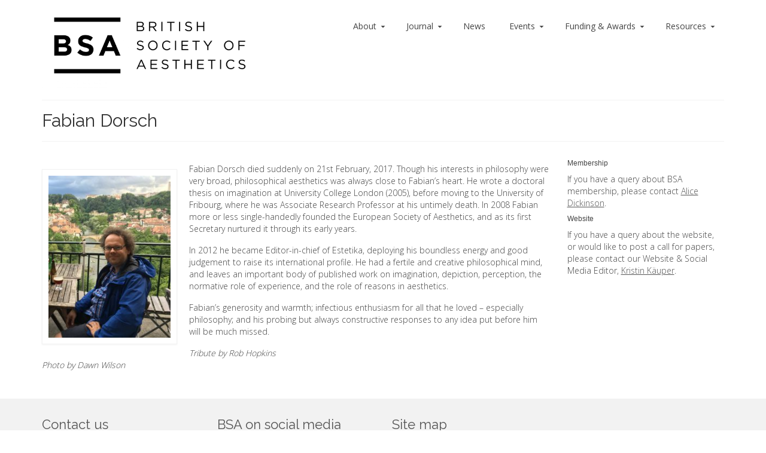

--- FILE ---
content_type: text/html; charset=UTF-8
request_url: https://british-aesthetics.org/resources/obituaries/fabian-dorsch/
body_size: 14865
content:
<!DOCTYPE html>
<html class="no-js" lang="en" itemscope="itemscope" itemtype="https://schema.org/WebPage" >
<head>
  <meta charset="UTF-8">
  <meta name="viewport" content="width=device-width, initial-scale=1.0">
  <meta http-equiv="X-UA-Compatible" content="IE=edge">
  <meta name='robots' content='index, follow, max-image-preview:large, max-snippet:-1, max-video-preview:-1' />
<script>window._wca = window._wca || [];</script>

	<!-- This site is optimized with the Yoast SEO plugin v24.9 - https://yoast.com/wordpress/plugins/seo/ -->
	<title>Fabian Dorsch - The British Society of Aesthetics</title>
	<link rel="canonical" href="https://british-aesthetics.org/resources/obituaries/fabian-dorsch/" />
	<meta property="og:locale" content="en_US" />
	<meta property="og:type" content="article" />
	<meta property="og:title" content="Fabian Dorsch - The British Society of Aesthetics" />
	<meta property="og:description" content="Fabian Dorsch died suddenly on 21st February, 2017. Though his interests in philosophy were very broad, philosophical aesthetics was always close to Fabian’s heart. He wrote a doctoral thesis on imagination at University College London (2005), before moving to the &hellip; Read More" />
	<meta property="og:url" content="https://british-aesthetics.org/resources/obituaries/fabian-dorsch/" />
	<meta property="og:site_name" content="The British Society of Aesthetics" />
	<meta property="article:modified_time" content="2017-06-09T13:26:19+00:00" />
	<meta property="og:image" content="http://british-aesthetics.org/wp-content/uploads/2014/02/fabiandorsch-226x300.jpg" />
	<meta name="twitter:card" content="summary_large_image" />
	<meta name="twitter:label1" content="Est. reading time" />
	<meta name="twitter:data1" content="1 minute" />
	<script type="application/ld+json" class="yoast-schema-graph">{"@context":"https://schema.org","@graph":[{"@type":"WebPage","@id":"https://british-aesthetics.org/resources/obituaries/fabian-dorsch/","url":"https://british-aesthetics.org/resources/obituaries/fabian-dorsch/","name":"Fabian Dorsch - The British Society of Aesthetics","isPartOf":{"@id":"https://british-aesthetics.org/#website"},"primaryImageOfPage":{"@id":"https://british-aesthetics.org/resources/obituaries/fabian-dorsch/#primaryimage"},"image":{"@id":"https://british-aesthetics.org/resources/obituaries/fabian-dorsch/#primaryimage"},"thumbnailUrl":"http://british-aesthetics.org/wp-content/uploads/2014/02/fabiandorsch-226x300.jpg","datePublished":"2017-02-27T18:02:21+00:00","dateModified":"2017-06-09T13:26:19+00:00","breadcrumb":{"@id":"https://british-aesthetics.org/resources/obituaries/fabian-dorsch/#breadcrumb"},"inLanguage":"en-US","potentialAction":[{"@type":"ReadAction","target":["https://british-aesthetics.org/resources/obituaries/fabian-dorsch/"]}]},{"@type":"ImageObject","inLanguage":"en-US","@id":"https://british-aesthetics.org/resources/obituaries/fabian-dorsch/#primaryimage","url":"https://british-aesthetics.org/wp-content/uploads/2014/02/fabiandorsch-scaled.jpg","contentUrl":"https://british-aesthetics.org/wp-content/uploads/2014/02/fabiandorsch-scaled.jpg","width":1932,"height":2560},{"@type":"BreadcrumbList","@id":"https://british-aesthetics.org/resources/obituaries/fabian-dorsch/#breadcrumb","itemListElement":[{"@type":"ListItem","position":1,"name":"Home","item":"https://british-aesthetics.org/"},{"@type":"ListItem","position":2,"name":"Resources","item":"https://british-aesthetics.org/resources/"},{"@type":"ListItem","position":3,"name":"Obituaries","item":"https://british-aesthetics.org/resources/obituaries/"},{"@type":"ListItem","position":4,"name":"Fabian Dorsch"}]},{"@type":"WebSite","@id":"https://british-aesthetics.org/#website","url":"https://british-aesthetics.org/","name":"The British Society of Aesthetics","description":"","potentialAction":[{"@type":"SearchAction","target":{"@type":"EntryPoint","urlTemplate":"https://british-aesthetics.org/?s={search_term_string}"},"query-input":{"@type":"PropertyValueSpecification","valueRequired":true,"valueName":"search_term_string"}}],"inLanguage":"en-US"}]}</script>
	<!-- / Yoast SEO plugin. -->


<link rel='dns-prefetch' href='//stats.wp.com' />
<link rel='dns-prefetch' href='//www.googletagmanager.com' />
<link rel='dns-prefetch' href='//fonts.googleapis.com' />
<link rel="alternate" type="application/rss+xml" title="The British Society of Aesthetics &raquo; Feed" href="https://british-aesthetics.org/feed/" />
<link rel="alternate" type="application/rss+xml" title="The British Society of Aesthetics &raquo; Comments Feed" href="https://british-aesthetics.org/comments/feed/" />
<link rel="alternate" title="oEmbed (JSON)" type="application/json+oembed" href="https://british-aesthetics.org/wp-json/oembed/1.0/embed?url=https%3A%2F%2Fbritish-aesthetics.org%2Fresources%2Fobituaries%2Ffabian-dorsch%2F" />
<link rel="alternate" title="oEmbed (XML)" type="text/xml+oembed" href="https://british-aesthetics.org/wp-json/oembed/1.0/embed?url=https%3A%2F%2Fbritish-aesthetics.org%2Fresources%2Fobituaries%2Ffabian-dorsch%2F&#038;format=xml" />
<link rel="shortcut icon" type="image/x-icon" href="https://british-aesthetics.org/wp-content/uploads/2014/04/favicon.ico" /><style id='wp-img-auto-sizes-contain-inline-css' type='text/css'>
img:is([sizes=auto i],[sizes^="auto," i]){contain-intrinsic-size:3000px 1500px}
/*# sourceURL=wp-img-auto-sizes-contain-inline-css */
</style>
<link rel='stylesheet' id='ai1ec_style-css' href='//british-aesthetics.org/wp-content/plugins/all-in-one-event-calendar/public/themes-ai1ec/vortex/css/ai1ec_parsed_css.css?ver=3.0.0' type='text/css' media='all' />
<style id='wp-emoji-styles-inline-css' type='text/css'>

	img.wp-smiley, img.emoji {
		display: inline !important;
		border: none !important;
		box-shadow: none !important;
		height: 1em !important;
		width: 1em !important;
		margin: 0 0.07em !important;
		vertical-align: -0.1em !important;
		background: none !important;
		padding: 0 !important;
	}
/*# sourceURL=wp-emoji-styles-inline-css */
</style>
<link rel='stylesheet' id='wp-block-library-css' href='https://british-aesthetics.org/wp-includes/css/dist/block-library/style.min.css?ver=6.9' type='text/css' media='all' />
<style id='global-styles-inline-css' type='text/css'>
:root{--wp--preset--aspect-ratio--square: 1;--wp--preset--aspect-ratio--4-3: 4/3;--wp--preset--aspect-ratio--3-4: 3/4;--wp--preset--aspect-ratio--3-2: 3/2;--wp--preset--aspect-ratio--2-3: 2/3;--wp--preset--aspect-ratio--16-9: 16/9;--wp--preset--aspect-ratio--9-16: 9/16;--wp--preset--color--black: #000;--wp--preset--color--cyan-bluish-gray: #abb8c3;--wp--preset--color--white: #fff;--wp--preset--color--pale-pink: #f78da7;--wp--preset--color--vivid-red: #cf2e2e;--wp--preset--color--luminous-vivid-orange: #ff6900;--wp--preset--color--luminous-vivid-amber: #fcb900;--wp--preset--color--light-green-cyan: #7bdcb5;--wp--preset--color--vivid-green-cyan: #00d084;--wp--preset--color--pale-cyan-blue: #8ed1fc;--wp--preset--color--vivid-cyan-blue: #0693e3;--wp--preset--color--vivid-purple: #9b51e0;--wp--preset--color--virtue-primary: #2d5c88;--wp--preset--color--virtue-primary-light: #6c8dab;--wp--preset--color--very-light-gray: #eee;--wp--preset--color--very-dark-gray: #444;--wp--preset--gradient--vivid-cyan-blue-to-vivid-purple: linear-gradient(135deg,rgb(6,147,227) 0%,rgb(155,81,224) 100%);--wp--preset--gradient--light-green-cyan-to-vivid-green-cyan: linear-gradient(135deg,rgb(122,220,180) 0%,rgb(0,208,130) 100%);--wp--preset--gradient--luminous-vivid-amber-to-luminous-vivid-orange: linear-gradient(135deg,rgb(252,185,0) 0%,rgb(255,105,0) 100%);--wp--preset--gradient--luminous-vivid-orange-to-vivid-red: linear-gradient(135deg,rgb(255,105,0) 0%,rgb(207,46,46) 100%);--wp--preset--gradient--very-light-gray-to-cyan-bluish-gray: linear-gradient(135deg,rgb(238,238,238) 0%,rgb(169,184,195) 100%);--wp--preset--gradient--cool-to-warm-spectrum: linear-gradient(135deg,rgb(74,234,220) 0%,rgb(151,120,209) 20%,rgb(207,42,186) 40%,rgb(238,44,130) 60%,rgb(251,105,98) 80%,rgb(254,248,76) 100%);--wp--preset--gradient--blush-light-purple: linear-gradient(135deg,rgb(255,206,236) 0%,rgb(152,150,240) 100%);--wp--preset--gradient--blush-bordeaux: linear-gradient(135deg,rgb(254,205,165) 0%,rgb(254,45,45) 50%,rgb(107,0,62) 100%);--wp--preset--gradient--luminous-dusk: linear-gradient(135deg,rgb(255,203,112) 0%,rgb(199,81,192) 50%,rgb(65,88,208) 100%);--wp--preset--gradient--pale-ocean: linear-gradient(135deg,rgb(255,245,203) 0%,rgb(182,227,212) 50%,rgb(51,167,181) 100%);--wp--preset--gradient--electric-grass: linear-gradient(135deg,rgb(202,248,128) 0%,rgb(113,206,126) 100%);--wp--preset--gradient--midnight: linear-gradient(135deg,rgb(2,3,129) 0%,rgb(40,116,252) 100%);--wp--preset--font-size--small: 13px;--wp--preset--font-size--medium: 20px;--wp--preset--font-size--large: 36px;--wp--preset--font-size--x-large: 42px;--wp--preset--spacing--20: 0.44rem;--wp--preset--spacing--30: 0.67rem;--wp--preset--spacing--40: 1rem;--wp--preset--spacing--50: 1.5rem;--wp--preset--spacing--60: 2.25rem;--wp--preset--spacing--70: 3.38rem;--wp--preset--spacing--80: 5.06rem;--wp--preset--shadow--natural: 6px 6px 9px rgba(0, 0, 0, 0.2);--wp--preset--shadow--deep: 12px 12px 50px rgba(0, 0, 0, 0.4);--wp--preset--shadow--sharp: 6px 6px 0px rgba(0, 0, 0, 0.2);--wp--preset--shadow--outlined: 6px 6px 0px -3px rgb(255, 255, 255), 6px 6px rgb(0, 0, 0);--wp--preset--shadow--crisp: 6px 6px 0px rgb(0, 0, 0);}:where(.is-layout-flex){gap: 0.5em;}:where(.is-layout-grid){gap: 0.5em;}body .is-layout-flex{display: flex;}.is-layout-flex{flex-wrap: wrap;align-items: center;}.is-layout-flex > :is(*, div){margin: 0;}body .is-layout-grid{display: grid;}.is-layout-grid > :is(*, div){margin: 0;}:where(.wp-block-columns.is-layout-flex){gap: 2em;}:where(.wp-block-columns.is-layout-grid){gap: 2em;}:where(.wp-block-post-template.is-layout-flex){gap: 1.25em;}:where(.wp-block-post-template.is-layout-grid){gap: 1.25em;}.has-black-color{color: var(--wp--preset--color--black) !important;}.has-cyan-bluish-gray-color{color: var(--wp--preset--color--cyan-bluish-gray) !important;}.has-white-color{color: var(--wp--preset--color--white) !important;}.has-pale-pink-color{color: var(--wp--preset--color--pale-pink) !important;}.has-vivid-red-color{color: var(--wp--preset--color--vivid-red) !important;}.has-luminous-vivid-orange-color{color: var(--wp--preset--color--luminous-vivid-orange) !important;}.has-luminous-vivid-amber-color{color: var(--wp--preset--color--luminous-vivid-amber) !important;}.has-light-green-cyan-color{color: var(--wp--preset--color--light-green-cyan) !important;}.has-vivid-green-cyan-color{color: var(--wp--preset--color--vivid-green-cyan) !important;}.has-pale-cyan-blue-color{color: var(--wp--preset--color--pale-cyan-blue) !important;}.has-vivid-cyan-blue-color{color: var(--wp--preset--color--vivid-cyan-blue) !important;}.has-vivid-purple-color{color: var(--wp--preset--color--vivid-purple) !important;}.has-black-background-color{background-color: var(--wp--preset--color--black) !important;}.has-cyan-bluish-gray-background-color{background-color: var(--wp--preset--color--cyan-bluish-gray) !important;}.has-white-background-color{background-color: var(--wp--preset--color--white) !important;}.has-pale-pink-background-color{background-color: var(--wp--preset--color--pale-pink) !important;}.has-vivid-red-background-color{background-color: var(--wp--preset--color--vivid-red) !important;}.has-luminous-vivid-orange-background-color{background-color: var(--wp--preset--color--luminous-vivid-orange) !important;}.has-luminous-vivid-amber-background-color{background-color: var(--wp--preset--color--luminous-vivid-amber) !important;}.has-light-green-cyan-background-color{background-color: var(--wp--preset--color--light-green-cyan) !important;}.has-vivid-green-cyan-background-color{background-color: var(--wp--preset--color--vivid-green-cyan) !important;}.has-pale-cyan-blue-background-color{background-color: var(--wp--preset--color--pale-cyan-blue) !important;}.has-vivid-cyan-blue-background-color{background-color: var(--wp--preset--color--vivid-cyan-blue) !important;}.has-vivid-purple-background-color{background-color: var(--wp--preset--color--vivid-purple) !important;}.has-black-border-color{border-color: var(--wp--preset--color--black) !important;}.has-cyan-bluish-gray-border-color{border-color: var(--wp--preset--color--cyan-bluish-gray) !important;}.has-white-border-color{border-color: var(--wp--preset--color--white) !important;}.has-pale-pink-border-color{border-color: var(--wp--preset--color--pale-pink) !important;}.has-vivid-red-border-color{border-color: var(--wp--preset--color--vivid-red) !important;}.has-luminous-vivid-orange-border-color{border-color: var(--wp--preset--color--luminous-vivid-orange) !important;}.has-luminous-vivid-amber-border-color{border-color: var(--wp--preset--color--luminous-vivid-amber) !important;}.has-light-green-cyan-border-color{border-color: var(--wp--preset--color--light-green-cyan) !important;}.has-vivid-green-cyan-border-color{border-color: var(--wp--preset--color--vivid-green-cyan) !important;}.has-pale-cyan-blue-border-color{border-color: var(--wp--preset--color--pale-cyan-blue) !important;}.has-vivid-cyan-blue-border-color{border-color: var(--wp--preset--color--vivid-cyan-blue) !important;}.has-vivid-purple-border-color{border-color: var(--wp--preset--color--vivid-purple) !important;}.has-vivid-cyan-blue-to-vivid-purple-gradient-background{background: var(--wp--preset--gradient--vivid-cyan-blue-to-vivid-purple) !important;}.has-light-green-cyan-to-vivid-green-cyan-gradient-background{background: var(--wp--preset--gradient--light-green-cyan-to-vivid-green-cyan) !important;}.has-luminous-vivid-amber-to-luminous-vivid-orange-gradient-background{background: var(--wp--preset--gradient--luminous-vivid-amber-to-luminous-vivid-orange) !important;}.has-luminous-vivid-orange-to-vivid-red-gradient-background{background: var(--wp--preset--gradient--luminous-vivid-orange-to-vivid-red) !important;}.has-very-light-gray-to-cyan-bluish-gray-gradient-background{background: var(--wp--preset--gradient--very-light-gray-to-cyan-bluish-gray) !important;}.has-cool-to-warm-spectrum-gradient-background{background: var(--wp--preset--gradient--cool-to-warm-spectrum) !important;}.has-blush-light-purple-gradient-background{background: var(--wp--preset--gradient--blush-light-purple) !important;}.has-blush-bordeaux-gradient-background{background: var(--wp--preset--gradient--blush-bordeaux) !important;}.has-luminous-dusk-gradient-background{background: var(--wp--preset--gradient--luminous-dusk) !important;}.has-pale-ocean-gradient-background{background: var(--wp--preset--gradient--pale-ocean) !important;}.has-electric-grass-gradient-background{background: var(--wp--preset--gradient--electric-grass) !important;}.has-midnight-gradient-background{background: var(--wp--preset--gradient--midnight) !important;}.has-small-font-size{font-size: var(--wp--preset--font-size--small) !important;}.has-medium-font-size{font-size: var(--wp--preset--font-size--medium) !important;}.has-large-font-size{font-size: var(--wp--preset--font-size--large) !important;}.has-x-large-font-size{font-size: var(--wp--preset--font-size--x-large) !important;}
/*# sourceURL=global-styles-inline-css */
</style>

<style id='classic-theme-styles-inline-css' type='text/css'>
/*! This file is auto-generated */
.wp-block-button__link{color:#fff;background-color:#32373c;border-radius:9999px;box-shadow:none;text-decoration:none;padding:calc(.667em + 2px) calc(1.333em + 2px);font-size:1.125em}.wp-block-file__button{background:#32373c;color:#fff;text-decoration:none}
/*# sourceURL=/wp-includes/css/classic-themes.min.css */
</style>
<link rel='stylesheet' id='me-spr-block-styles-css' href='https://british-aesthetics.org/wp-content/plugins/simple-post-redirect//css/block-styles.min.css?ver=6.9' type='text/css' media='all' />
<link rel='stylesheet' id='accua-forms-api-base-css' href='https://british-aesthetics.org/wp-content/plugins/contact-forms/accua-form-api.css?ver=49' type='text/css' media='all' />
<style id='woocommerce-inline-inline-css' type='text/css'>
.woocommerce form .form-row .required { visibility: visible; }
/*# sourceURL=woocommerce-inline-inline-css */
</style>
<link rel='stylesheet' id='wc-memberships-frontend-css' href='https://british-aesthetics.org/wp-content/plugins/woocommerce-memberships/assets/css/frontend/wc-memberships-frontend.min.css?ver=1.26.5' type='text/css' media='all' />
<style id='akismet-widget-style-inline-css' type='text/css'>

			.a-stats {
				--akismet-color-mid-green: #357b49;
				--akismet-color-white: #fff;
				--akismet-color-light-grey: #f6f7f7;

				max-width: 350px;
				width: auto;
			}

			.a-stats * {
				all: unset;
				box-sizing: border-box;
			}

			.a-stats strong {
				font-weight: 600;
			}

			.a-stats a.a-stats__link,
			.a-stats a.a-stats__link:visited,
			.a-stats a.a-stats__link:active {
				background: var(--akismet-color-mid-green);
				border: none;
				box-shadow: none;
				border-radius: 8px;
				color: var(--akismet-color-white);
				cursor: pointer;
				display: block;
				font-family: -apple-system, BlinkMacSystemFont, 'Segoe UI', 'Roboto', 'Oxygen-Sans', 'Ubuntu', 'Cantarell', 'Helvetica Neue', sans-serif;
				font-weight: 500;
				padding: 12px;
				text-align: center;
				text-decoration: none;
				transition: all 0.2s ease;
			}

			/* Extra specificity to deal with TwentyTwentyOne focus style */
			.widget .a-stats a.a-stats__link:focus {
				background: var(--akismet-color-mid-green);
				color: var(--akismet-color-white);
				text-decoration: none;
			}

			.a-stats a.a-stats__link:hover {
				filter: brightness(110%);
				box-shadow: 0 4px 12px rgba(0, 0, 0, 0.06), 0 0 2px rgba(0, 0, 0, 0.16);
			}

			.a-stats .count {
				color: var(--akismet-color-white);
				display: block;
				font-size: 1.5em;
				line-height: 1.4;
				padding: 0 13px;
				white-space: nowrap;
			}
		
/*# sourceURL=akismet-widget-style-inline-css */
</style>
<style id='kadence-blocks-global-variables-inline-css' type='text/css'>
:root {--global-kb-font-size-sm:clamp(0.8rem, 0.73rem + 0.217vw, 0.9rem);--global-kb-font-size-md:clamp(1.1rem, 0.995rem + 0.326vw, 1.25rem);--global-kb-font-size-lg:clamp(1.75rem, 1.576rem + 0.543vw, 2rem);--global-kb-font-size-xl:clamp(2.25rem, 1.728rem + 1.63vw, 3rem);--global-kb-font-size-xxl:clamp(2.5rem, 1.456rem + 3.26vw, 4rem);--global-kb-font-size-xxxl:clamp(2.75rem, 0.489rem + 7.065vw, 6rem);}:root {--global-palette1: #3182CE;--global-palette2: #2B6CB0;--global-palette3: #1A202C;--global-palette4: #2D3748;--global-palette5: #4A5568;--global-palette6: #718096;--global-palette7: #EDF2F7;--global-palette8: #F7FAFC;--global-palette9: #ffffff;}
/*# sourceURL=kadence-blocks-global-variables-inline-css */
</style>
<link rel='stylesheet' id='kadence_slider_css-css' href='https://british-aesthetics.org/wp-content/plugins/kadence-slider/css/ksp.css?ver=2.3.6' type='text/css' media='all' />
<link rel='stylesheet' id='virtue_main-css' href='https://british-aesthetics.org/wp-content/themes/virtue_premium/assets/css/virtue.css?ver=4.10.21' type='text/css' media='all' />
<link rel='stylesheet' id='virtue_print-css' href='https://british-aesthetics.org/wp-content/themes/virtue_premium/assets/css/virtue_print.css?ver=4.10.21' type='text/css' media='print' />
<link rel='stylesheet' id='virtue_woo-css' href='https://british-aesthetics.org/wp-content/themes/virtue_premium/assets/css/virtue-woocommerce.css?ver=4.10.21' type='text/css' media='all' />
<link rel='stylesheet' id='virtue_icons-css' href='https://british-aesthetics.org/wp-content/themes/virtue_premium/assets/css/virtue_icons.css?ver=4.10.21' type='text/css' media='all' />
<link rel='stylesheet' id='virtue_skin-css' href='https://british-aesthetics.org/wp-content/themes/virtue_premium/assets/css/skins/default.css?ver=4.10.21' type='text/css' media='all' />
<link rel='stylesheet' id='redux-google-fonts-virtue_premium-css' href='https://fonts.googleapis.com/css?family=Pacifico%3A400%7CLato%3A400%2C700%7CRaleway%3A400%7COpen+Sans%3A300%2C400&#038;subset=latin&#038;ver=6.9' type='text/css' media='all' />
<link rel='stylesheet' id='redux-google-fonts-kadence_slider-css' href='https://fonts.googleapis.com/css?family=Raleway%3A400%2C600%2C300%2C200&#038;subset=latin-ext&#038;ver=6.9' type='text/css' media='all' />
<script type="text/template" id="tmpl-variation-template">
	<div class="woocommerce-variation-description">{{{ data.variation.variation_description }}}</div>
	<div class="woocommerce-variation-price">{{{ data.variation.price_html }}}</div>
	<div class="woocommerce-variation-availability">{{{ data.variation.availability_html }}}</div>
</script>
<script type="text/template" id="tmpl-unavailable-variation-template">
	<p role="alert">Sorry, this product is unavailable. Please choose a different combination.</p>
</script>
<script type="text/javascript" src="https://british-aesthetics.org/wp-includes/js/jquery/jquery.min.js?ver=3.7.1" id="jquery-core-js"></script>
<script type="text/javascript" src="https://british-aesthetics.org/wp-includes/js/jquery/jquery-migrate.min.js?ver=3.4.1" id="jquery-migrate-js"></script>
<script type="text/javascript" src="https://british-aesthetics.org/wp-includes/js/underscore.min.js?ver=1.13.7" id="underscore-js"></script>
<script type="text/javascript" id="wp-util-js-extra">
/* <![CDATA[ */
var _wpUtilSettings = {"ajax":{"url":"/wp-admin/admin-ajax.php"}};
//# sourceURL=wp-util-js-extra
/* ]]> */
</script>
<script type="text/javascript" src="https://british-aesthetics.org/wp-includes/js/wp-util.min.js?ver=6.9" id="wp-util-js"></script>
<script type="text/javascript" src="https://british-aesthetics.org/wp-content/plugins/woocommerce/assets/js/jquery-blockui/jquery.blockUI.min.js?ver=2.7.0-wc.10.4.3" id="wc-jquery-blockui-js" data-wp-strategy="defer"></script>
<script type="text/javascript" id="track-the-click-js-extra">
/* <![CDATA[ */
var ajax_var = {"nonce":"1b61819b3f"};
var ttc_data = {"proBeacon":""};
//# sourceURL=track-the-click-js-extra
/* ]]> */
</script>
<script type="text/javascript" src="https://british-aesthetics.org/wp-content/plugins/track-the-click/public/js/track-the-click-public.js?ver=0.4.0" id="track-the-click-js" data-noptimize="true" data-no-optimize="1"></script>
<script type="text/javascript" id="track-the-click-js-after" data-noptimize="true" data-no-optimize="1">
/* <![CDATA[ */
function getHomeURL() {return "https://british-aesthetics.org";}
function getPostID() {return 3006;}
function showClickCounts() {return false;}

//# sourceURL=track-the-click-js-after
/* ]]> */
</script>
<script type="text/javascript" id="wc-add-to-cart-js-extra">
/* <![CDATA[ */
var wc_add_to_cart_params = {"ajax_url":"/wp-admin/admin-ajax.php","wc_ajax_url":"/?wc-ajax=%%endpoint%%","i18n_view_cart":"View cart","cart_url":"https://british-aesthetics.org/cart/","is_cart":"","cart_redirect_after_add":"yes"};
//# sourceURL=wc-add-to-cart-js-extra
/* ]]> */
</script>
<script type="text/javascript" src="https://british-aesthetics.org/wp-content/plugins/woocommerce/assets/js/frontend/add-to-cart.min.js?ver=10.4.3" id="wc-add-to-cart-js" defer="defer" data-wp-strategy="defer"></script>
<script type="text/javascript" src="https://british-aesthetics.org/wp-content/plugins/woocommerce/assets/js/js-cookie/js.cookie.min.js?ver=2.1.4-wc.10.4.3" id="wc-js-cookie-js" data-wp-strategy="defer"></script>
<script type="text/javascript" src="https://stats.wp.com/s-202604.js" id="woocommerce-analytics-js" defer="defer" data-wp-strategy="defer"></script>

<!-- Google tag (gtag.js) snippet added by Site Kit -->

<!-- Google Analytics snippet added by Site Kit -->
<script type="text/javascript" src="https://www.googletagmanager.com/gtag/js?id=GT-K55MF2M" id="google_gtagjs-js" async></script>
<script type="text/javascript" id="google_gtagjs-js-after">
/* <![CDATA[ */
window.dataLayer = window.dataLayer || [];function gtag(){dataLayer.push(arguments);}
gtag("set","linker",{"domains":["british-aesthetics.org"]});
gtag("js", new Date());
gtag("set", "developer_id.dZTNiMT", true);
gtag("config", "GT-K55MF2M");
 window._googlesitekit = window._googlesitekit || {}; window._googlesitekit.throttledEvents = []; window._googlesitekit.gtagEvent = (name, data) => { var key = JSON.stringify( { name, data } ); if ( !! window._googlesitekit.throttledEvents[ key ] ) { return; } window._googlesitekit.throttledEvents[ key ] = true; setTimeout( () => { delete window._googlesitekit.throttledEvents[ key ]; }, 5 ); gtag( "event", name, { ...data, event_source: "site-kit" } ); } 
//# sourceURL=google_gtagjs-js-after
/* ]]> */
</script>

<!-- End Google tag (gtag.js) snippet added by Site Kit -->
<link rel="https://api.w.org/" href="https://british-aesthetics.org/wp-json/" /><link rel="alternate" title="JSON" type="application/json" href="https://british-aesthetics.org/wp-json/wp/v2/pages/3006" /><link rel="EditURI" type="application/rsd+xml" title="RSD" href="https://british-aesthetics.org/xmlrpc.php?rsd" />

<link rel='shortlink' href='https://british-aesthetics.org/?p=3006' />
<meta name="generator" content="Site Kit by Google 1.151.0" />	<style>img#wpstats{display:none}</style>
		<style type="text/css" id="kt-custom-css">#logo {padding-top:5px;}#logo {padding-bottom:5px;}#logo {margin-left:0px;}#logo {margin-right:0px;}#nav-main, .nav-main {margin-top:25px;}#nav-main, .nav-main  {margin-bottom:0px;}.headerfont, .tp-caption, .yith-wcan-list li, .yith-wcan .yith-wcan-reset-navigation, ul.yith-wcan-label li a, .price {font-family:Raleway;} 
  .topbarmenu ul li {font-family:Open Sans;}
  #kadbreadcrumbs {font-family:Open Sans;}#nav-main ul.sf-menu a:hover, #nav-main ul.sf-menu a:focus, .nav-main ul.sf-menu a:hover, .nav-main ul.sf-menu a:focus, #nav-main ul.sf-menu li.current-menu-item > a, .nav-main ul.sf-menu li.current-menu-item > a, #nav-main ul.sf-menu ul li a:hover, .nav-main ul.sf-menu ul li a:hover, #nav-main ul.sf-menu ul li a:focus, .nav-main ul.sf-menu ul li a:focus {color:#071168;}input[type=number]::-webkit-inner-spin-button, input[type=number]::-webkit-outer-spin-button { -webkit-appearance: none; margin: 0; } input[type=number] {-moz-appearance: textfield;}.quantity input::-webkit-outer-spin-button,.quantity input::-webkit-inner-spin-button {display: none;}.portfolionav {padding: 10px 0 10px;}.woocommerce-ordering {margin: 16px 0 0;}.product_item .product_details h5 {min-height:40px;}#nav-second ul.sf-menu>li {width:16.5%;}.kad-header-style-two .nav-main ul.sf-menu > li {width: 33.333333%;}.postcommentscount {display:none;}.entry-content p { margin-bottom:16px;}</style>	<noscript><style>.woocommerce-product-gallery{ opacity: 1 !important; }</style></noscript>
	<!-- Global site tag (gtag.js) - Google Analytics -->
<script async src="https://www.googletagmanager.com/gtag/js?id=UA-50634066-1"></script>
<script>
  window.dataLayer = window.dataLayer || [];
  function gtag(){dataLayer.push(arguments);}
  gtag('js', new Date());
	gtag('config', 'UA-50634066-1');
</script>
<!-- End Google Analytics -->
	<style type="text/css" title="dynamic-css" class="options-output">header #logo a.brand,.logofont{font-family:Pacifico;line-height:40px;font-weight:400;font-style:normal;font-size:32px;}.kad_tagline{font-family:Lato;line-height:20px;font-weight:400;font-style:normal;color:#444444;font-size:14px;}.product_item .product_details h5{font-family:Lato;line-height:20px;font-weight:700;font-style:normal;font-size:16px;}h1{font-family:Raleway;line-height:32px;font-weight:400;font-style:normal;font-size:30px;}h2{font-family:Raleway;line-height:34px;font-weight:400;font-style:normal;font-size:32px;}h3{font-family:Raleway;line-height:26px;font-weight:400;font-style:normal;font-size:22px;}h4{font-family:Raleway;line-height:23px;font-weight:400;font-style:normal;font-size:22px;}h5{font-family:Raleway;line-height:24px;font-weight:400;font-style:normal;font-size:18px;}body{font-family:"Open Sans";line-height:20px;font-weight:300;font-style:normal;font-size:14px;}#nav-main ul.sf-menu a, .nav-main ul.sf-menu a{font-family:"Open Sans";line-height:18px;font-weight:400;font-style:normal;font-size:14px;}#nav-second ul.sf-menu a{font-family:"Open Sans";line-height:22px;font-weight:300;font-style:normal;font-size:15px;}#nav-main ul.sf-menu ul li a, #nav-second ul.sf-menu ul li a, .nav-main ul.sf-menu ul li a{line-height:inheritpx;font-size:12px;}.kad-nav-inner .kad-mnav, .kad-mobile-nav .kad-nav-inner li a,.nav-trigger-case{font-family:Lato;line-height:20px;font-weight:400;font-style:normal;font-size:16px;}</style><link rel='stylesheet' id='wc-stripe-blocks-checkout-style-css' href='https://british-aesthetics.org/wp-content/plugins/woocommerce-gateway-stripe/build/upe-blocks.css?ver=5149cca93b0373758856' type='text/css' media='all' />
<link rel='stylesheet' id='wc-blocks-style-css' href='https://british-aesthetics.org/wp-content/plugins/woocommerce/assets/client/blocks/wc-blocks.css?ver=wc-10.4.3' type='text/css' media='all' />
</head>
<body class="wp-singular page page-id-3006 page-child parent-pageid-464 wp-embed-responsive wp-theme-virtue_premium theme-virtue_premium woocommerce-no-js kt-showsub-indicator stickyheader virtue-skin-default wide fabian-dorsch" data-smooth-scrolling="0" data-smooth-scrolling-hide="0" data-jsselect="1" data-product-tab-scroll="0" data-animate="1" data-sticky="1" >
		<div id="wrapper" class="container">
	<!--[if lt IE 8]><div class="alert"> You are using an outdated browser. Please upgrade your browser to improve your experience.</div><![endif]-->
	<header id="kad-banner" class="banner headerclass kt-not-mobile-sticky " data-header-shrink="0" data-mobile-sticky="0" data-menu-stick="0">
	<div class="container">
		<div class="row">
			<div class="col-md-4 clearfix kad-header-left">
				<div id="logo" class="logocase">
					<a class="brand logofont" href="https://british-aesthetics.org/" title="The British Society of Aesthetics">
													<div id="thelogo">
																	<img src="https://british-aesthetics.org/wp-content/uploads/2023/03/bsa_logo_hrz_bw_high-2280x900-1.jpg" alt="" class="kad-standard-logo" />
																</div>
												</a>
									</div> <!-- Close #logo -->
			</div><!-- close kad-header-left -->
						<div class="col-md-8 kad-header-right">
							<nav id="nav-main" class="clearfix">
					<ul id="menu-main-menu" class="sf-menu"><li  class=" sf-dropdown menu-item-has-children menu-item-5786 menu-item menu-about"><a href="https://british-aesthetics.org/about-the-society/"><span>About</span></a>
<ul class="sub-menu sf-dropdown-menu dropdown">
	<li  class=" menu-item-5789 menu-item menu-history-of-the-society"><a href="https://british-aesthetics.org/history-of-the-society/"><span>History of the Society</span></a></li>
	<li  class=" menu-item-5791 menu-item menu-becoming-a-member"><a href="https://british-aesthetics.org/members/"><span>Becoming a member</span></a></li>
	<li  class=" menu-item-5790 menu-item menu-equality-and-diversity"><a href="https://british-aesthetics.org/equality-and-diversity/"><span>Equality and Diversity</span></a></li>
</ul>
</li>
<li  class=" sf-dropdown menu-item-has-children menu-item-5792 menu-item menu-journal"><a href="https://british-aesthetics.org/journal/"><span>Journal</span></a>
<ul class="sub-menu sf-dropdown-menu dropdown">
	<li  class=" menu-item-5793 menu-item menu-the-british-journal-of-aesthetics"><a href="https://british-aesthetics.org/journal/"><span>The British Journal of Aesthetics</span></a></li>
	<li  class=" menu-item-5794 menu-item menu-subscribe"><a href="https://british-aesthetics.org/product/bsa-membership/"><span>Subscribe</span></a></li>
</ul>
</li>
<li  class=" menu-item-5795 menu-item menu-news"><a href="https://british-aesthetics.org/news/"><span>News</span></a></li>
<li  class=" sf-dropdown menu-item-has-children menu-item-5796 menu-item menu-events"><a href="https://british-aesthetics.org/events/"><span>Events</span></a>
<ul class="sub-menu sf-dropdown-menu dropdown">
	<li  class=" menu-item-5816 menu-item menu-annual-conference"><a href="https://british-aesthetics.org/portfolio/annual-conference/"><span>Annual Conference</span></a></li>
	<li  class=" menu-item-5797 menu-item menu-conference-reports"><a href="https://british-aesthetics.org/events/conference-reports/"><span>Conference reports</span></a></li>
</ul>
</li>
<li  class=" sf-dropdown menu-item-has-children menu-item-5799 menu-item menu-funding-awards"><a href="https://british-aesthetics.org/awards/"><span>Funding &#038; Awards</span></a>
<ul class="sub-menu sf-dropdown-menu dropdown">
	<li  class=" menu-item-5804 menu-item menu-small-grants"><a href="https://british-aesthetics.org/portfolio/small-grants/"><span>Small grants</span></a></li>
	<li  class=" menu-item-5805 menu-item menu-synergy-conference"><a href="http://british-aesthetics.org/portfolio/synergy-conference/"><span>Synergy Conference</span></a></li>
	<li  class=" menu-item-5803 menu-item menu-bsa-connections"><a href="https://british-aesthetics.org/portfolio/bsa-connections/"><span>BSA Connections</span></a></li>
	<li  class=" menu-item-5800 menu-item menu-postgraduate-conference"><a href="https://british-aesthetics.org/funding/postgraduate-conference/"><span>Postgraduate Conference</span></a></li>
	<li  class=" menu-item-5806 menu-item menu-travel-stipends"><a href="http://british-aesthetics.org/portfolio/travel-stipends/"><span>Travel stipends</span></a></li>
	<li  class=" menu-item-5807 menu-item menu-essay-prize"><a href="https://british-aesthetics.org/bsa-essay-prize/"><span>Essay prize</span></a></li>
	<li  class=" menu-item-5808 menu-item menu-new-horizons-award"><a href="https://british-aesthetics.org/new-horizons-award/"><span>New Horizons Award</span></a></li>
	<li  class=" menu-item-5809 menu-item menu-postdoctoral-award"><a href="https://british-aesthetics.org/portfolio/postdoctoral-award/"><span>Postdoctoral Award</span></a></li>
	<li  class=" menu-item-5810 menu-item menu-phd-studentship"><a href="https://british-aesthetics.org/?portfolio=phd-studentship"><span>PhD Studentship</span></a></li>
</ul>
</li>
<li  class=" current-page-ancestor sf-dropdown menu-item-has-children menu-item-5811 menu-item menu-resources"><a href="https://british-aesthetics.org/resources/"><span>Resources</span></a>
<ul class="sub-menu sf-dropdown-menu dropdown">
	<li  class=" menu-item-5815 menu-item menu-newsletter"><a href="https://british-aesthetics.org/newsletters/"><span>Newsletter</span></a></li>
	<li  class=" menu-item-5814 menu-item menu-postgraduates"><a href="https://british-aesthetics.org/postgraduates/"><span>Postgraduates</span></a></li>
	<li  class=" current-page-ancestor menu-item-5812 menu-item menu-obituaries"><a href="https://british-aesthetics.org/resources/obituaries/"><span>Obituaries</span></a></li>
	<li  class=" menu-item-5813 menu-item menu-links"><a href="https://british-aesthetics.org/resources/links/"><span>Links</span></a></li>
</ul>
</li>
           </ul>				</nav>
							</div> <!-- Close kad-header-right -->       
		</div> <!-- Close Row -->
						<div id="mobile-nav-trigger" class="nav-trigger mobile-nav-trigger-id">
					<button class="nav-trigger-case collapsed mobileclass" title="Menu" aria-label="Menu" data-toggle="collapse" rel="nofollow" data-target=".mobile_menu_collapse">
						<span class="kad-navbtn clearfix">
							<i class="icon-menu"></i>
						</span>
						<span class="kad-menu-name">
							Menu						</span>
					</button>
				</div>
				<div id="kad-mobile-nav" class="kad-mobile-nav id-kad-mobile-nav">
					<div class="kad-nav-inner mobileclass">
						<div id="mobile_menu_collapse" class="kad-nav-collapse collapse mobile_menu_collapse">
							<ul id="menu-main-menu-1" class="kad-mnav"><li  class=" sf-dropdown menu-item-has-children menu-item-5786 menu-item menu-about"><a href="https://british-aesthetics.org/about-the-society/"><span>About</span></a>
<ul class="sub-menu sf-dropdown-menu dropdown">
	<li  class=" menu-item-5789 menu-item menu-history-of-the-society"><a href="https://british-aesthetics.org/history-of-the-society/"><span>History of the Society</span></a></li>
	<li  class=" menu-item-5791 menu-item menu-becoming-a-member"><a href="https://british-aesthetics.org/members/"><span>Becoming a member</span></a></li>
	<li  class=" menu-item-5790 menu-item menu-equality-and-diversity"><a href="https://british-aesthetics.org/equality-and-diversity/"><span>Equality and Diversity</span></a></li>
</ul>
</li>
<li  class=" sf-dropdown menu-item-has-children menu-item-5792 menu-item menu-journal"><a href="https://british-aesthetics.org/journal/"><span>Journal</span></a>
<ul class="sub-menu sf-dropdown-menu dropdown">
	<li  class=" menu-item-5793 menu-item menu-the-british-journal-of-aesthetics"><a href="https://british-aesthetics.org/journal/"><span>The British Journal of Aesthetics</span></a></li>
	<li  class=" menu-item-5794 menu-item menu-subscribe"><a href="https://british-aesthetics.org/product/bsa-membership/"><span>Subscribe</span></a></li>
</ul>
</li>
<li  class=" menu-item-5795 menu-item menu-news"><a href="https://british-aesthetics.org/news/"><span>News</span></a></li>
<li  class=" sf-dropdown menu-item-has-children menu-item-5796 menu-item menu-events"><a href="https://british-aesthetics.org/events/"><span>Events</span></a>
<ul class="sub-menu sf-dropdown-menu dropdown">
	<li  class=" menu-item-5816 menu-item menu-annual-conference"><a href="https://british-aesthetics.org/portfolio/annual-conference/"><span>Annual Conference</span></a></li>
	<li  class=" menu-item-5797 menu-item menu-conference-reports"><a href="https://british-aesthetics.org/events/conference-reports/"><span>Conference reports</span></a></li>
</ul>
</li>
<li  class=" sf-dropdown menu-item-has-children menu-item-5799 menu-item menu-funding-awards"><a href="https://british-aesthetics.org/awards/"><span>Funding &#038; Awards</span></a>
<ul class="sub-menu sf-dropdown-menu dropdown">
	<li  class=" menu-item-5804 menu-item menu-small-grants"><a href="https://british-aesthetics.org/portfolio/small-grants/"><span>Small grants</span></a></li>
	<li  class=" menu-item-5805 menu-item menu-synergy-conference"><a href="http://british-aesthetics.org/portfolio/synergy-conference/"><span>Synergy Conference</span></a></li>
	<li  class=" menu-item-5803 menu-item menu-bsa-connections"><a href="https://british-aesthetics.org/portfolio/bsa-connections/"><span>BSA Connections</span></a></li>
	<li  class=" menu-item-5800 menu-item menu-postgraduate-conference"><a href="https://british-aesthetics.org/funding/postgraduate-conference/"><span>Postgraduate Conference</span></a></li>
	<li  class=" menu-item-5806 menu-item menu-travel-stipends"><a href="http://british-aesthetics.org/portfolio/travel-stipends/"><span>Travel stipends</span></a></li>
	<li  class=" menu-item-5807 menu-item menu-essay-prize"><a href="https://british-aesthetics.org/bsa-essay-prize/"><span>Essay prize</span></a></li>
	<li  class=" menu-item-5808 menu-item menu-new-horizons-award"><a href="https://british-aesthetics.org/new-horizons-award/"><span>New Horizons Award</span></a></li>
	<li  class=" menu-item-5809 menu-item menu-postdoctoral-award"><a href="https://british-aesthetics.org/portfolio/postdoctoral-award/"><span>Postdoctoral Award</span></a></li>
	<li  class=" menu-item-5810 menu-item menu-phd-studentship"><a href="https://british-aesthetics.org/?portfolio=phd-studentship"><span>PhD Studentship</span></a></li>
</ul>
</li>
<li  class=" current-page-ancestor sf-dropdown menu-item-has-children menu-item-5811 menu-item menu-resources"><a href="https://british-aesthetics.org/resources/"><span>Resources</span></a>
<ul class="sub-menu sf-dropdown-menu dropdown">
	<li  class=" menu-item-5815 menu-item menu-newsletter"><a href="https://british-aesthetics.org/newsletters/"><span>Newsletter</span></a></li>
	<li  class=" menu-item-5814 menu-item menu-postgraduates"><a href="https://british-aesthetics.org/postgraduates/"><span>Postgraduates</span></a></li>
	<li  class=" current-page-ancestor menu-item-5812 menu-item menu-obituaries"><a href="https://british-aesthetics.org/resources/obituaries/"><span>Obituaries</span></a></li>
	<li  class=" menu-item-5813 menu-item menu-links"><a href="https://british-aesthetics.org/resources/links/"><span>Links</span></a></li>
</ul>
</li>
</ul>						</div>
					</div>
				</div>   
					</div> <!-- Close Container -->
	</header>
	<div class="wrap clearfix contentclass hfeed" role="document">

			<div class="container virtue-woomessages-container"><div class="woocommerce"></div></div><div id="pageheader" class="titleclass">
	<div class="container">
		<div class="page-header">
						<h1 class="entry-title" itemprop="name">
				Fabian Dorsch			</h1>
					</div>
	</div>
</div> <!--titleclass-->
<div id="content" class="container container-contained">
	<div class="row">
		<div class="main col-lg-9 col-md-8" id="ktmain" role="main">
						<div class="entry-content" itemprop="mainContentOfPage">
				<p><a href="http://british-aesthetics.org/wp-content/uploads/2014/02/fabiandorsch.jpg"><img fetchpriority="high" decoding="async" class="size-medium wp-image-3003 alignleft" src="http://british-aesthetics.org/wp-content/uploads/2014/02/fabiandorsch-226x300.jpg" alt="fabiandorsch" width="226" height="300" srcset="https://british-aesthetics.org/wp-content/uploads/2014/02/fabiandorsch-226x300.jpg 226w, https://british-aesthetics.org/wp-content/uploads/2014/02/fabiandorsch-768x1017.jpg 768w, https://british-aesthetics.org/wp-content/uploads/2014/02/fabiandorsch-773x1024.jpg 773w, https://british-aesthetics.org/wp-content/uploads/2014/02/fabiandorsch-scaled.jpg 1932w" sizes="(max-width: 226px) 100vw, 226px" /></a></p>
<p>Fabian Dorsch died suddenly on 21st February, 2017. Though his interests in philosophy were very broad, philosophical aesthetics was always close to Fabian’s heart. He wrote a doctoral thesis on imagination at University College London (2005), before moving to the University of Fribourg, where he was Associate Research Professor at his untimely death. In 2008 Fabian more or less single-handedly founded the European Society of Aesthetics, and as its first Secretary nurtured it through its early years.</p>
<p>In 2012 he became Editor-in-chief of Estetika, deploying his boundless energy and good judgement to raise its international profile. He had a fertile and creative philosophical mind, and leaves an important body of published work on imagination, depiction, perception, the normative role of experience, and the role of reasons in aesthetics.</p>
<p>Fabian’s generosity and warmth; infectious enthusiasm for all that he loved – especially philosophy; and his probing but always constructive responses to any idea put before him will be much missed.</p>
<p><em>Tribute by Rob Hopkins</em><br />
<em> Photo by Dawn Wilson</em></p>
			</div>
					</div><!-- /.main -->
<aside id="ktsidebar" class="col-lg-3 col-md-4 kad-sidebar" role="complementary" itemscope itemtype="https://schema.org/WPSideBar">
	<div class="sidebar">
		<section id="text-3" class="widget-1 widget-first widget widget_text"><div class="widget-inner">			<div class="textwidget"><h6>Membership</h6>
<p>If you have a query about BSA membership, please contact <a href="mailto:admin@british-aesthetics.org"><u>Alice Dickinson</u></a>. </p>
<h6>Website</h6>
<p>If you have a query about the website, or would like to post a call for papers, please contact our Website & Social Media Editor, <a href="mailto:web@british-aesthetics.org?subject=Query BSA Website:"><u>Kristin Käuper</u></a>.</p></div>
		</div></section>	</div><!-- /.sidebar -->
</aside><!-- /aside -->
			</div><!-- /.row-->
					</div><!-- /.content -->
	</div><!-- /.wrap -->
<footer id="containerfooter" class="footerclass">
  <div class="container">
  	<div class="row">
  		 
					<div class="col-md-3 col-sm-6 footercol1">
					<div class="widget-1 widget-first footer-widget widget"><aside id="widget_kadence_contact-2" class="widget_kadence_contact"><h3>Contact us</h3>    <div class="vcard">
      
      <h5 class="vcard-company"><i class="icon-office"></i>British Society of Aesthetics</h5>      <p class="vcard-name fn"><i class="icon-user2"></i>Caroline Auty and Alice Dickinson (Managers)</p>              <p class="vcard-address"><i class="icon-location"></i>PO Box 271       <span>Cheadle  SK8 9BU</span></p>
                       <p><a class="email" href="mailto:admi&#110;&#64;b&#114;i&#116;&#105;sh&#45;&#97;&#101;sthe&#116;ics.&#111;rg"><i class="icon-envelope"></i>a&#100;m&#105;&#110;&#64;brit&#105;&#115;&#104;&#45;a&#101;&#115;&#116;&#104;&#101;&#116;&#105;cs.org</a></p>     </div>
      </aside></div>					</div> 
            							         
					<div class="col-md-3 col-sm-6 footercol3">
					<div class="widget-1 widget-first footer-widget widget"><aside id="widget_kadence_social-4" class="widget_kadence_social"><h3>BSA on social media</h3>	<div class="virtue_social_widget clearfix">
					<a href="http://www.facebook.com/pages/British-Society-of-Aesthetics/1392690917660184" aria-label="Facebook" class="facebook_link" rel="noopener" title="Facebook" target="_blank" data-toggle="tooltip" data-placement="top" data-original-title="Facebook">
				<i class="icon-facebook"></i>
			</a>
						<a href="https://bsky.app/profile/britaesthetics.bsky.social" aria-label="Twitter" class="twitter_link" rel="noopener" title="Twitter" target="_blank" data-toggle="tooltip" data-placement="top" data-original-title="Twitter">
				<i class="icon-twitter"></i>
			</a>
						<a href="https://www.flickr.com/photos/bsa50th/" aria-label="Flickr" class="flickr_link" rel="noopener" title="Flickr" data-toggle="tooltip" target="_blank" data-placement="top" data-original-title="Flickr">
				<i class="icon-flickr"></i>
			</a>
				</div>
	</aside></div><div class="widget-2 footer-widget widget"><aside id="text-4" class="widget_text">			<div class="textwidget"><p><img style="padding: 0px 10px 0px;" src="https://bpa.ac.uk/wp-content/uploads/2018/11/GP-logo2-300x300.png" width="100px" align="left"><small>We adopt the <a href="http://bpa.ac.uk/resources/women-in-philosophy/good-practice" target="_blank">BPA/SWIP Good Practice Scheme</a></small></p>
<p></br></p>
</div>
		</aside></div><div class="widget-3 widget-last footer-widget widget"><aside id="text-5" class="widget_text">			<div class="textwidget"><p><img decoding="async" style="padding: 0px 10px 0px;" src="https://british-aesthetics.org/wp-content/uploads/2020/06/bpa-env.png" width="100px" align="left" /><small>We adopt the <a href="https://bpa.ac.uk/policies" target="_blank" rel="noopener">BPA Environmental Travel Policy</a></small></p>
</div>
		</aside></div>					</div> 
	            				 
					<div class="col-md-3 col-sm-6 footercol4">
					<div class="widget-1 widget-first footer-widget widget"><aside id="nav_menu-4" class="widget_nav_menu"><h3>Site map</h3><ul id="menu-site-map" class="menu"><li  class=" menu-item-135 menu-item menu-news"><a href="https://british-aesthetics.org/news/"><span>News</span></a></li>
<li  class=" menu-item-131 menu-item menu-annual-conference"><a href="https://british-aesthetics.org/annual-conference/"><span>Annual conference</span></a></li>
<li  class=" menu-item-132 menu-item menu-about-the-bsa"><a href="https://british-aesthetics.org/about-the-society/"><span>About the BSA</span></a></li>
<li  class=" menu-item-136 menu-item menu-postgraduates"><a href="https://british-aesthetics.org/postgraduates/"><span>Postgraduates</span></a></li>
</ul></aside></div>					</div> 
		        		            </div> <!-- Row -->
                </div>
        <div class="footerbase">
        	<div class="container">
        		<div class="footercredits clearfix">
    		
		    				        	<p>&copy; 2026 The British Society of Aesthetics – <a href="http:\\british-aesthetics.org\wp-login.php">Login</a></p>

    			</div><!-- credits -->
    		</div><!-- container -->
    </div><!-- footerbase -->
</footer>		</div><!--Wrapper-->
		<script type="speculationrules">
{"prefetch":[{"source":"document","where":{"and":[{"href_matches":"/*"},{"not":{"href_matches":["/wp-*.php","/wp-admin/*","/wp-content/uploads/*","/wp-content/*","/wp-content/plugins/*","/wp-content/themes/virtue_premium/*","/*\\?(.+)"]}},{"not":{"selector_matches":"a[rel~=\"nofollow\"]"}},{"not":{"selector_matches":".no-prefetch, .no-prefetch a"}}]},"eagerness":"conservative"}]}
</script>
	<script type='text/javascript'>
		(function () {
			var c = document.body.className;
			c = c.replace(/woocommerce-no-js/, 'woocommerce-js');
			document.body.className = c;
		})();
	</script>
	<script type="text/javascript" src="https://british-aesthetics.org/wp-content/plugins/woocommerce/assets/js/accounting/accounting.min.js?ver=0.4.2" id="wc-accounting-js"></script>
<script type="text/javascript" id="wc-add-to-cart-variation-js-extra">
/* <![CDATA[ */
var wc_add_to_cart_variation_params = {"wc_ajax_url":"/?wc-ajax=%%endpoint%%","i18n_no_matching_variations_text":"Sorry, no products matched your selection. Please choose a different combination.","i18n_make_a_selection_text":"Please select some product options before adding this product to your cart.","i18n_unavailable_text":"Sorry, this product is unavailable. Please choose a different combination.","i18n_reset_alert_text":"Your selection has been reset. Please select some product options before adding this product to your cart."};
//# sourceURL=wc-add-to-cart-variation-js-extra
/* ]]> */
</script>
<script type="text/javascript" src="https://british-aesthetics.org/wp-content/plugins/woocommerce/assets/js/frontend/add-to-cart-variation.min.js?ver=10.4.3" id="wc-add-to-cart-variation-js" data-wp-strategy="defer"></script>
<script type="text/javascript" id="woocommerce-addons-js-extra">
/* <![CDATA[ */
var woocommerce_addons_params = {"price_display_suffix":"","tax_enabled":"","price_include_tax":"","display_include_tax":"","ajax_url":"/wp-admin/admin-ajax.php","i18n_validation_required_select":"Please choose an option.","i18n_validation_required_input":"Please enter some text in this field.","i18n_validation_required_number":"Please enter a number in this field.","i18n_validation_required_file":"Please upload a file.","i18n_validation_letters_only":"Please enter letters only.","i18n_validation_numbers_only":"Please enter numbers only.","i18n_validation_letters_and_numbers_only":"Please enter letters and numbers only.","i18n_validation_email_only":"Please enter a valid email address.","i18n_validation_min_characters":"Please enter at least %c characters.","i18n_validation_max_characters":"Please enter up to %c characters.","i18n_validation_min_number":"Please enter %c or more.","i18n_validation_max_number":"Please enter %c or less.","i18n_sub_total":"Subtotal","i18n_remaining":"\u003Cspan\u003E\u003C/span\u003E characters remaining","currency_format_num_decimals":"2","currency_format_symbol":"\u00a3","currency_format_decimal_sep":".","currency_format_thousand_sep":",","trim_trailing_zeros":"","is_bookings":"","trim_user_input_characters":"1000","quantity_symbol":"x ","currency_format":"%s%v"};
//# sourceURL=woocommerce-addons-js-extra
/* ]]> */
</script>
<script type="text/javascript" src="https://british-aesthetics.org/wp-content/plugins/woocommerce-product-addons/assets/js/frontend/addons.min.js?ver=6.4.3" id="woocommerce-addons-js"></script>
<script type="text/javascript" id="woocommerce-js-extra">
/* <![CDATA[ */
var woocommerce_params = {"ajax_url":"/wp-admin/admin-ajax.php","wc_ajax_url":"/?wc-ajax=%%endpoint%%","i18n_password_show":"Show password","i18n_password_hide":"Hide password"};
//# sourceURL=woocommerce-js-extra
/* ]]> */
</script>
<script type="text/javascript" src="https://british-aesthetics.org/wp-content/plugins/woocommerce/assets/js/frontend/woocommerce.min.js?ver=10.4.3" id="woocommerce-js" data-wp-strategy="defer"></script>
<script type="text/javascript" id="wc-memberships-frontend-js-extra">
/* <![CDATA[ */
var wc_memberships_frontend = {"ajax_url":"https://british-aesthetics.org/wp-admin/admin-ajax.php","max_file_size":"268435456","max_files":"1","mime_types":[{"title":"image","extensions":"jpg,jpeg,jpe,gif,png,bmp,tiff,tif,webp,avif,ico,heic,heif,heics,heifs"},{"title":"video","extensions":"asf,asx,wmv,wmx,wm,avi,divx,flv,mov,qt,mpeg,mpg,mpe,mp4,m4v,ogv,webm,mkv,3gp,3gpp,3g2,3gp2"},{"title":"text","extensions":"txt,asc,c,cc,h,srt,csv,tsv,ics,rtx,css,vtt"},{"title":"application","extensions":"dfxp,rtf,pdf,class,tar,zip,gz,gzip,rar,7z,psd,xcf,doc,pot,pps,ppt,wri,xla,xls,xlt,xlw,mdb,mpp,docx,docm,dotx,dotm,xlsx,xlsm,xlsb,xltx,xltm,xlam,pptx,pptm,ppsx,ppsm,potx,potm,ppam,sldx,sldm,onetoc,onetoc2,onetmp,onepkg,oxps,xps,odt,odp,ods,odg,odc,odb,odf,wp,wpd,key,numbers,pages,redux"},{"title":"audio","extensions":"mp3,m4a,m4b,aac,ra,ram,wav,x-wav,ogg,oga,flac,mid,midi,wma,wax,mka"}],"nonces":{"profile_field_upload_file":"45d659b683","profile_field_remove_file":"501af3361d","get_product_profile_fields":"15a2f2e413"},"i18n":{"upload_error":"Error %1$s: %2$s"}};
//# sourceURL=wc-memberships-frontend-js-extra
/* ]]> */
</script>
<script type="text/javascript" src="https://british-aesthetics.org/wp-content/plugins/woocommerce-memberships/assets/js/frontend/wc-memberships-frontend.min.js?ver=1.26.5" id="wc-memberships-frontend-js"></script>
<script type="text/javascript" src="https://british-aesthetics.org/wp-content/plugins/woocommerce/assets/js/sourcebuster/sourcebuster.min.js?ver=10.4.3" id="sourcebuster-js-js"></script>
<script type="text/javascript" id="wc-order-attribution-js-extra">
/* <![CDATA[ */
var wc_order_attribution = {"params":{"lifetime":1.0000000000000000818030539140313095458623138256371021270751953125e-5,"session":30,"base64":false,"ajaxurl":"https://british-aesthetics.org/wp-admin/admin-ajax.php","prefix":"wc_order_attribution_","allowTracking":true},"fields":{"source_type":"current.typ","referrer":"current_add.rf","utm_campaign":"current.cmp","utm_source":"current.src","utm_medium":"current.mdm","utm_content":"current.cnt","utm_id":"current.id","utm_term":"current.trm","utm_source_platform":"current.plt","utm_creative_format":"current.fmt","utm_marketing_tactic":"current.tct","session_entry":"current_add.ep","session_start_time":"current_add.fd","session_pages":"session.pgs","session_count":"udata.vst","user_agent":"udata.uag"}};
//# sourceURL=wc-order-attribution-js-extra
/* ]]> */
</script>
<script type="text/javascript" src="https://british-aesthetics.org/wp-content/plugins/woocommerce/assets/js/frontend/order-attribution.min.js?ver=10.4.3" id="wc-order-attribution-js"></script>
<script type="text/javascript" src="https://british-aesthetics.org/wp-content/plugins/google-site-kit/dist/assets/js/googlesitekit-events-provider-woocommerce-9043ca3351c215979b62.js" id="googlesitekit-events-provider-woocommerce-js" defer></script>
<script type="text/javascript" src="https://british-aesthetics.org/wp-content/plugins/google-site-kit/dist/assets/js/googlesitekit-events-provider-wpforms-b35450445f9cb0eeb855.js" id="googlesitekit-events-provider-wpforms-js" defer></script>
<script type="text/javascript" src="https://british-aesthetics.org/wp-content/themes/virtue_premium/assets/js/min/bootstrap-min.js?ver=4.10.21" id="bootstrap-js"></script>
<script type="text/javascript" src="https://british-aesthetics.org/wp-includes/js/hoverIntent.min.js?ver=1.10.2" id="hoverIntent-js"></script>
<script type="text/javascript" src="https://british-aesthetics.org/wp-content/themes/virtue_premium/assets/js/min/plugins-min.js?ver=4.10.21" id="virtue_plugins-js"></script>
<script type="text/javascript" src="https://british-aesthetics.org/wp-content/themes/virtue_premium/assets/js/min/kt-sticky-min.js?ver=4.10.21" id="kadence-sticky-js"></script>
<script type="text/javascript" src="https://british-aesthetics.org/wp-content/plugins/woocommerce/assets/js/selectWoo/selectWoo.full.min.js?ver=1.0.9-wc.10.4.3" id="selectWoo-js" defer="defer" data-wp-strategy="defer"></script>
<script type="text/javascript" src="https://british-aesthetics.org/wp-content/themes/virtue_premium/assets/js/min/magnific-popup-min.js?ver=4.10.21" id="magnific-popup-js"></script>
<script type="text/javascript" id="virtue_lightbox-js-extra">
/* <![CDATA[ */
var virtue_lightbox = {"loading":"Loading...","of":"%curr% of %total%","error":"The Image could not be loaded."};
//# sourceURL=virtue_lightbox-js-extra
/* ]]> */
</script>
<script type="text/javascript" src="https://british-aesthetics.org/wp-content/themes/virtue_premium/assets/js/min/virtue_lightbox-min.js?ver=4.10.21" id="virtue_lightbox-js"></script>
<script type="text/javascript" src="https://british-aesthetics.org/wp-includes/js/imagesloaded.min.js?ver=5.0.0" id="imagesloaded-js"></script>
<script type="text/javascript" src="https://british-aesthetics.org/wp-includes/js/masonry.min.js?ver=4.2.2" id="masonry-js"></script>
<script type="text/javascript" id="virtue_main-js-extra">
/* <![CDATA[ */
var virtue_js = {"totop":"To Top"};
//# sourceURL=virtue_main-js-extra
/* ]]> */
</script>
<script type="text/javascript" src="https://british-aesthetics.org/wp-content/themes/virtue_premium/assets/js/min/main-min.js?ver=4.10.21" id="virtue_main-js"></script>
<script type="text/javascript" src="https://british-aesthetics.org/wp-content/themes/virtue_premium/assets/js/min/kt-add-to-cart-variation-min.js?ver=6.9" id="kt-wc-add-to-cart-variation-js"></script>
<script type="text/javascript" src="https://british-aesthetics.org/wp-content/themes/virtue_premium/assets/js/min/wc-quantity-increment-min.js?ver=6.9" id="wcqi-js-js"></script>
<script type="text/javascript" id="jetpack-stats-js-before">
/* <![CDATA[ */
_stq = window._stq || [];
_stq.push([ "view", JSON.parse("{\"v\":\"ext\",\"blog\":\"212073213\",\"post\":\"3006\",\"tz\":\"0\",\"srv\":\"british-aesthetics.org\",\"j\":\"1:14.5\"}") ]);
_stq.push([ "clickTrackerInit", "212073213", "3006" ]);
//# sourceURL=jetpack-stats-js-before
/* ]]> */
</script>
<script type="text/javascript" src="https://stats.wp.com/e-202604.js" id="jetpack-stats-js" defer="defer" data-wp-strategy="defer"></script>
<script id="wp-emoji-settings" type="application/json">
{"baseUrl":"https://s.w.org/images/core/emoji/17.0.2/72x72/","ext":".png","svgUrl":"https://s.w.org/images/core/emoji/17.0.2/svg/","svgExt":".svg","source":{"concatemoji":"https://british-aesthetics.org/wp-includes/js/wp-emoji-release.min.js?ver=6.9"}}
</script>
<script type="module">
/* <![CDATA[ */
/*! This file is auto-generated */
const a=JSON.parse(document.getElementById("wp-emoji-settings").textContent),o=(window._wpemojiSettings=a,"wpEmojiSettingsSupports"),s=["flag","emoji"];function i(e){try{var t={supportTests:e,timestamp:(new Date).valueOf()};sessionStorage.setItem(o,JSON.stringify(t))}catch(e){}}function c(e,t,n){e.clearRect(0,0,e.canvas.width,e.canvas.height),e.fillText(t,0,0);t=new Uint32Array(e.getImageData(0,0,e.canvas.width,e.canvas.height).data);e.clearRect(0,0,e.canvas.width,e.canvas.height),e.fillText(n,0,0);const a=new Uint32Array(e.getImageData(0,0,e.canvas.width,e.canvas.height).data);return t.every((e,t)=>e===a[t])}function p(e,t){e.clearRect(0,0,e.canvas.width,e.canvas.height),e.fillText(t,0,0);var n=e.getImageData(16,16,1,1);for(let e=0;e<n.data.length;e++)if(0!==n.data[e])return!1;return!0}function u(e,t,n,a){switch(t){case"flag":return n(e,"\ud83c\udff3\ufe0f\u200d\u26a7\ufe0f","\ud83c\udff3\ufe0f\u200b\u26a7\ufe0f")?!1:!n(e,"\ud83c\udde8\ud83c\uddf6","\ud83c\udde8\u200b\ud83c\uddf6")&&!n(e,"\ud83c\udff4\udb40\udc67\udb40\udc62\udb40\udc65\udb40\udc6e\udb40\udc67\udb40\udc7f","\ud83c\udff4\u200b\udb40\udc67\u200b\udb40\udc62\u200b\udb40\udc65\u200b\udb40\udc6e\u200b\udb40\udc67\u200b\udb40\udc7f");case"emoji":return!a(e,"\ud83e\u1fac8")}return!1}function f(e,t,n,a){let r;const o=(r="undefined"!=typeof WorkerGlobalScope&&self instanceof WorkerGlobalScope?new OffscreenCanvas(300,150):document.createElement("canvas")).getContext("2d",{willReadFrequently:!0}),s=(o.textBaseline="top",o.font="600 32px Arial",{});return e.forEach(e=>{s[e]=t(o,e,n,a)}),s}function r(e){var t=document.createElement("script");t.src=e,t.defer=!0,document.head.appendChild(t)}a.supports={everything:!0,everythingExceptFlag:!0},new Promise(t=>{let n=function(){try{var e=JSON.parse(sessionStorage.getItem(o));if("object"==typeof e&&"number"==typeof e.timestamp&&(new Date).valueOf()<e.timestamp+604800&&"object"==typeof e.supportTests)return e.supportTests}catch(e){}return null}();if(!n){if("undefined"!=typeof Worker&&"undefined"!=typeof OffscreenCanvas&&"undefined"!=typeof URL&&URL.createObjectURL&&"undefined"!=typeof Blob)try{var e="postMessage("+f.toString()+"("+[JSON.stringify(s),u.toString(),c.toString(),p.toString()].join(",")+"));",a=new Blob([e],{type:"text/javascript"});const r=new Worker(URL.createObjectURL(a),{name:"wpTestEmojiSupports"});return void(r.onmessage=e=>{i(n=e.data),r.terminate(),t(n)})}catch(e){}i(n=f(s,u,c,p))}t(n)}).then(e=>{for(const n in e)a.supports[n]=e[n],a.supports.everything=a.supports.everything&&a.supports[n],"flag"!==n&&(a.supports.everythingExceptFlag=a.supports.everythingExceptFlag&&a.supports[n]);var t;a.supports.everythingExceptFlag=a.supports.everythingExceptFlag&&!a.supports.flag,a.supports.everything||((t=a.source||{}).concatemoji?r(t.concatemoji):t.wpemoji&&t.twemoji&&(r(t.twemoji),r(t.wpemoji)))});
//# sourceURL=https://british-aesthetics.org/wp-includes/js/wp-emoji-loader.min.js
/* ]]> */
</script>
	</body>
</html>